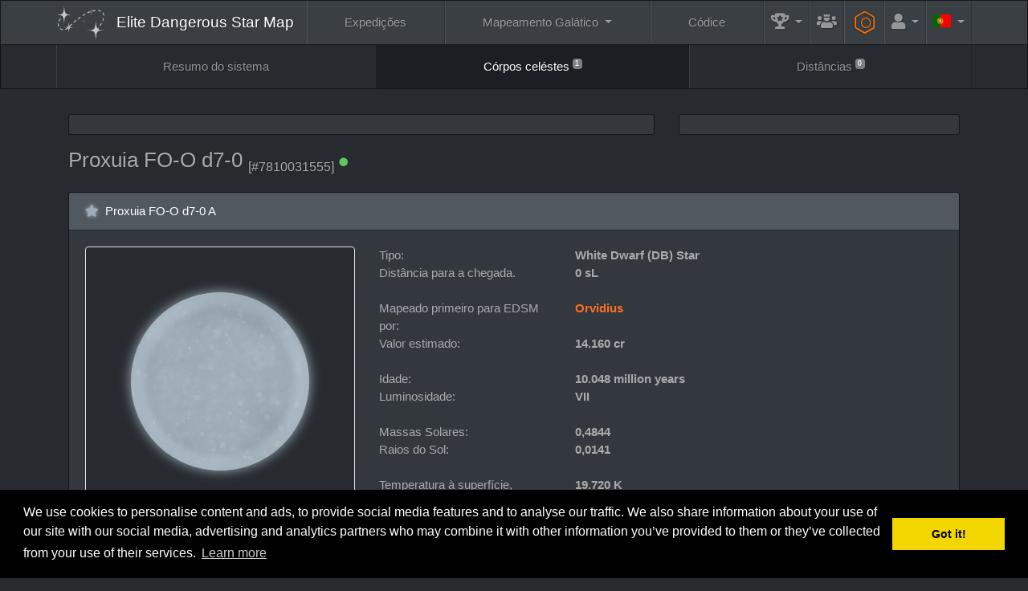

--- FILE ---
content_type: text/html; charset=UTF-8
request_url: https://www.edsm.net/pt/system/bodies/id/18784176/name/Proxuia+FO-O+d7-0/details/idB/10422220/nameB/Proxuia+FO-O+d7-0+A
body_size: 8156
content:
<!DOCTYPE html><html class="APPLICATION_ENV_production h-100" lang="pt">
<head>
    <title>Proxuia FO-O d7-0 / Proxuia FO-O d7-0 A / Córpos celéstes / EDSM - Elite Dangerous Star Map</title>    <meta charset="UTF-8">
<meta http-equiv="Content-Type" content="text/html; charset=UTF-8" >
    <meta name="viewport" content="width=device-width, initial-scale=1, shrink-to-fit=no">

    <link href="/css/edsm/theme.css?v=1621583631" rel="stylesheet" type="text/css" />
    <link href="/css/languages.css?v=1522055195" rel="stylesheet" type="text/css" />
    <link href="/css/fontAwesome.css?v=1541166574" rel="stylesheet" type="text/css" />
    <link href="https://fonts.googleapis.com/css?family=Rubik" rel="stylesheet" type="text/css" />
    
    <meta http-equiv="X-UA-Compatible" content="IE=edge" />

    <link rel="apple-touch-icon" sizes="57x57" href="https://static.edsm.net/img/favicons/apple-touch-icon-57x57.png" />
    <link rel="apple-touch-icon" sizes="60x60" href="https://static.edsm.net/img/favicons/apple-touch-icon-60x60.png" />
    <link rel="apple-touch-icon" sizes="72x72" href="https://static.edsm.net/img/favicons/apple-touch-icon-72x72.png" />
    <link rel="apple-touch-icon" sizes="76x76" href="https://static.edsm.net/img/favicons/apple-touch-icon-76x76.png" />
    <link rel="apple-touch-icon" sizes="114x114" href="https://static.edsm.net/img/favicons/apple-touch-icon-114x114.png" />
    <link rel="apple-touch-icon" sizes="120x120" href="https://static.edsm.net/img/favicons/apple-touch-icon-120x120.png" />
    <link rel="apple-touch-icon" sizes="144x144" href="https://static.edsm.net/img/favicons/apple-touch-icon-144x144.png" />
    <link rel="apple-touch-icon" sizes="152x152" href="https://static.edsm.net/img/favicons/apple-touch-icon-152x152.png" />
    <link rel="apple-touch-icon" sizes="180x180" href="https://static.edsm.net/img/favicons/apple-touch-icon-180x180.png" />
    <link rel="icon" type="image/png" href="https://static.edsm.net/img/favicons/favicon-32x32.png" sizes="32x32" />
    <link rel="icon" type="image/png" href="https://static.edsm.net/img/favicons/favicon-194x194.png" sizes="194x194" />
    <link rel="icon" type="image/png" href="https://static.edsm.net/img/favicons/favicon-96x96.png" sizes="96x96" />
    <link rel="icon" type="image/png" href="https://static.edsm.net/img/favicons/android-chrome-192x192.png" sizes="192x192" />
    <link rel="icon" type="image/png" href="https://static.edsm.net/img/favicons/favicon-16x16.png" sizes="16x16" />
    <link rel="manifest" href="https://static.edsm.net/img/favicons/manifest.json" />
    <link rel="mask-icon" href="https://static.edsm.net/img/favicons/safari-pinned-tab.svg" color="#5bbad5" />
    <link rel="shortcut icon" href="https://static.edsm.net/img/favicons/favicon.ico" />
    <meta name="msapplication-TileColor" content="#da532c" />
    <meta name="msapplication-TileImage" content="https://static.edsm.net/img/favicons/mstile-144x144.png" />
    <meta name="theme-color" content="#272b30" />

    <meta property="og:url" content="https://www.edsm.net" />
    <meta property="og:type" content="website" />
    <meta property="og:title" content="EDSM - Elite Dangerous Star Map" />
    <meta property="og:description" content="O sistema de posicionamento galático do Elite: Dangerous a seu serviço." />
    <meta property="og:image" content="https://static.edsm.net/img/favicons/android-chrome-192x192.png" />

    <meta name="google-site-verification" content="YySZRLFXoif_y2XjvlLSiD_QbiX7I58GAq_t5mE276M" />

            <link rel="alternate" href="https://www.edsm.net/en/system/bodies/id/18784176/name/Proxuia+FO-O+d7-0/details/idB/10422220/nameB/Proxuia+FO-O+d7-0+A" hreflang="en" />
        <link rel="alternate" href="https://www.edsm.net/en_GB/system/bodies/id/18784176/name/Proxuia+FO-O+d7-0/details/idB/10422220/nameB/Proxuia+FO-O+d7-0+A" hreflang="en_GB" />
        <link rel="alternate" href="https://www.edsm.net/cs/system/bodies/id/18784176/name/Proxuia+FO-O+d7-0/details/idB/10422220/nameB/Proxuia+FO-O+d7-0+A" hreflang="cs" />
        <link rel="alternate" href="https://www.edsm.net/de/system/bodies/id/18784176/name/Proxuia+FO-O+d7-0/details/idB/10422220/nameB/Proxuia+FO-O+d7-0+A" hreflang="de" />
        <link rel="alternate" href="https://www.edsm.net/es/system/bodies/id/18784176/name/Proxuia+FO-O+d7-0/details/idB/10422220/nameB/Proxuia+FO-O+d7-0+A" hreflang="es" />
        <link rel="alternate" href="https://www.edsm.net/fi/system/bodies/id/18784176/name/Proxuia+FO-O+d7-0/details/idB/10422220/nameB/Proxuia+FO-O+d7-0+A" hreflang="fi" />
        <link rel="alternate" href="https://www.edsm.net/fr/system/bodies/id/18784176/name/Proxuia+FO-O+d7-0/details/idB/10422220/nameB/Proxuia+FO-O+d7-0+A" hreflang="fr" />
        <link rel="alternate" href="https://www.edsm.net/ja/system/bodies/id/18784176/name/Proxuia+FO-O+d7-0/details/idB/10422220/nameB/Proxuia+FO-O+d7-0+A" hreflang="ja" />
        <link rel="alternate" href="https://www.edsm.net/nl/system/bodies/id/18784176/name/Proxuia+FO-O+d7-0/details/idB/10422220/nameB/Proxuia+FO-O+d7-0+A" hreflang="nl" />
        <link rel="alternate" href="https://www.edsm.net/pl/system/bodies/id/18784176/name/Proxuia+FO-O+d7-0/details/idB/10422220/nameB/Proxuia+FO-O+d7-0+A" hreflang="pl" />
        <link rel="alternate" href="https://www.edsm.net/pt/system/bodies/id/18784176/name/Proxuia+FO-O+d7-0/details/idB/10422220/nameB/Proxuia+FO-O+d7-0+A" hreflang="pt" />
        <link rel="alternate" href="https://www.edsm.net/ru/system/bodies/id/18784176/name/Proxuia+FO-O+d7-0/details/idB/10422220/nameB/Proxuia+FO-O+d7-0+A" hreflang="ru" />
        <link rel="alternate" href="https://www.edsm.net/uk/system/bodies/id/18784176/name/Proxuia+FO-O+d7-0/details/idB/10422220/nameB/Proxuia+FO-O+d7-0+A" hreflang="uk" />
        <link rel="alternate" href="https://www.edsm.net/zh/system/bodies/id/18784176/name/Proxuia+FO-O+d7-0/details/idB/10422220/nameB/Proxuia+FO-O+d7-0+A" hreflang="zh" />
    
        
    
        <!-- Venatus Ad Manager -->
                <script src="https://hb.vntsm.com/v3/live/ad-manager.min.js" type="text/javascript" data-site-id="605201d7337bfd28970d5995" data-mode="scan" async></script>
            <!-- / Venatus Ad Manager -->
    </head>
<body class="d-flex flex-column h-100">
        
<nav class="navbar navbar-expand-xl navbar-dark bg-primary sticky-top" id="header-navbar">
    <div class="container">
        <a class="navbar-brand" href="/pt">
            <img src="/img/miniLogo.svg" />
                        <span class="d-block d-md-none">EDSM</span>
            <span class="d-none d-md-block">Elite Dangerous Star Map</span>
                    </a>

        <button class="navbar-toggler" type="button" data-toggle="collapse" data-target="#header-navbar .navbar-collapse">
            <span class="navbar-toggler-icon"></span>
        </button>

        <!-- Collect the nav links, forms, and other content for toggling -->
        <div class="collapse navbar-collapse">
            <ul class="nav navbar-nav w-100 nav-fill">
                <li class="nav-item ">
                    <a href="/pt/expeditions" class="nav-link">
                        Expedições                    </a>
                </li>
                <li class="nav-item dropdown ">
                    <a href="#" class="nav-link dropdown-toggle" data-toggle="dropdown" role="button">
                        Mapeamento Galático                    </a>
                    <div class="dropdown-menu dropdown-menu-right">
                        <a class="dropdown-item "
                           href="/pt/galactic-mapping">
                            Galactic Map (Archived)                        </a>
                        <a class="dropdown-item "
                           href="/pt/galactic-routes">
                            Rotas                        </a>
                        <a class="dropdown-item "
                           href="/pt/poi-visitors-list">
                            Lista de visitantes de POIs                        </a>
                        <a class="dropdown-item "
                           href="/pt/map/users">
                            Mapa de Comandantes                        </a>
                        <a class="dropdown-item "
                           href="/pt/map/traffic">
                            Relatórios de tráfego                        </a>
                        <a class="dropdown-item "
                           href="/pt/map/planner">
                            Planeador de rota                        </a>
                    </div>
                </li>
                <li class="nav-item ">
                    <a href="/pt/codex" class="nav-link">
                        Códice                    </a>
                </li>
                <li class="nav-item dropdown  flex-grow-0 flex-shrink-1"
                    data-hover="tooltip" data-placement="left" title="Recordes">
                    <a href="#" class="nav-link dropdown-toggle" data-toggle="dropdown" role="button">
                        <i class="fas fa-trophy-alt fa-lg"></i>
                        <span class="d-inline d-xl-none">Recordes</span>
                    </a>
                    <div class="dropdown-menu dropdown-menu-right">
                        <a class="dropdown-item "
                           href="/pt/statistics/systems">
                            Sistemas                        </a>
                        <a class="dropdown-item "
                           href="/pt/statistics/bodies">
                            Córpos celéstes &gt; Estrelas                        </a>
                        <a class="dropdown-item "
                           href="/pt/statistics/bodies/planets">
                            Córpos celéstes &gt; Planetas                        </a>
                        <h6 class="dropdown-header">Melhores 100</h6>
                        <a class="dropdown-item "
                           href="/pt/top/logs">
                            Entradas nos registros de vôo                        </a>
                        <a class="dropdown-item "
                           href="/pt/top/discovered">
                            Primeiros descobridores de sistemas                        </a>
                        <a class="dropdown-item "
                           href="/pt/top/visited-systems">
                            Sistemas visitados                        </a>
                        <a class="dropdown-item "
                           href="/pt/top/distances">
                            Distancias submetidas                        </a>
                        <a class="dropdown-item "
                           href="/pt/top/search-and-rescue">
                            Busca e socorro                        </a>
                    </div>
                </li>

                                <li class="nav-item  flex-grow-0 flex-shrink-1"
                    data-hover="tooltip" data-placement="left" title="Guildas">
                    <a href="/pt/guilds" class="nav-link">
                        <i class="fas fa-users-crown fa-lg"></i>
                        <span class="d-inline d-xl-none">Guildas</span>
                    </a>
                </li>
                
                <li class="nav-item  flex-grow-0 flex-shrink-1"
                    data-hover="tooltip" data-placement="left" title="Engenheiros">
                    <a href="/pt/engineers" style="padding-top: 0.85rem;padding-bottom: 0.85rem;color: #ff7100;" class="nav-link">
                        <span class="fa-stack fa-rotate-90 fa-sm">
                            <i class="fal fa-hexagon fa-stack-2x"></i>
                            <i class="far fa-circle fa-stack-1x"></i>
                        </span>
                        <span class="d-inline d-xl-none">&nbsp;Engenheiros</span>
                    </a>
                </li>

                                <li class="nav-item dropdown  flex-grow-0 flex-shrink-1">
                    <a href="#" class="nav-link dropdown-toggle" data-toggle="dropdown" role="button">
                        <i class="fas fa-user fa-lg"></i>
                        <span class="d-inline d-xl-none">Conta</span>
                    </a>
                    <div class="dropdown-menu dropdown-menu-right">
                        <a class="dropdown-item "
                           href="/pt/auth/register">
                            Registe-se                        </a>
                        <a class="dropdown-item "
                           href="/pt/auth/in">
                            Entrar                        </a>
                    </div>
                </li>
                
                                <li class="nav-item dropdown flex-grow-0 flex-shrink-1">
                    <a href="#" class="nav-link dropdown-toggle" data-toggle="dropdown" role="button">
                        <span class="lang-sm" lang="pt"></span>
                        <span class="d-inline d-xl-none">Languages</span>
                    </a>
                    <div class="dropdown-menu dropdown-menu-right">
                                                                                                <a href="/en/system/bodies/id/18784176/name/Proxuia+FO-O+d7-0/details/idB/10422220/nameB/Proxuia+FO-O+d7-0+A" class="dropdown-item">
                            <span class="lang-sm" lang="en"></span> English                            <small><em>(Inglês)</em></small>
                        </a>
                                                                                                <a href="/en_GB/system/bodies/id/18784176/name/Proxuia+FO-O+d7-0/details/idB/10422220/nameB/Proxuia+FO-O+d7-0+A" class="dropdown-item">
                            <span class="lang-sm" lang="en_GB"></span> UK English                            <small><em>(Inglês britânico)</em></small>
                        </a>
                                                                                                <a href="/cs/system/bodies/id/18784176/name/Proxuia+FO-O+d7-0/details/idB/10422220/nameB/Proxuia+FO-O+d7-0+A" class="dropdown-item">
                            <span class="lang-sm" lang="cs"></span> čeština                            <small><em>(Tcheco)</em></small>
                        </a>
                                                                                                <a href="/de/system/bodies/id/18784176/name/Proxuia+FO-O+d7-0/details/idB/10422220/nameB/Proxuia+FO-O+d7-0+A" class="dropdown-item">
                            <span class="lang-sm" lang="de"></span> Deutsch                            <small><em>(Alemão)</em></small>
                        </a>
                                                                                                <a href="/es/system/bodies/id/18784176/name/Proxuia+FO-O+d7-0/details/idB/10422220/nameB/Proxuia+FO-O+d7-0+A" class="dropdown-item">
                            <span class="lang-sm" lang="es"></span> Español                            <small><em>(Espanhol)</em></small>
                        </a>
                                                                                                <a href="/fi/system/bodies/id/18784176/name/Proxuia+FO-O+d7-0/details/idB/10422220/nameB/Proxuia+FO-O+d7-0+A" class="dropdown-item">
                            <span class="lang-sm" lang="fi"></span> Suomi                            <small><em>(Finlandês)</em></small>
                        </a>
                                                                                                <a href="/fr/system/bodies/id/18784176/name/Proxuia+FO-O+d7-0/details/idB/10422220/nameB/Proxuia+FO-O+d7-0+A" class="dropdown-item">
                            <span class="lang-sm" lang="fr"></span> Français                            <small><em>(Francês)</em></small>
                        </a>
                                                                                                <a href="/ja/system/bodies/id/18784176/name/Proxuia+FO-O+d7-0/details/idB/10422220/nameB/Proxuia+FO-O+d7-0+A" class="dropdown-item">
                            <span class="lang-sm" lang="ja"></span> 日本語                            <small><em>(Japonês)</em></small>
                        </a>
                                                                                                <a href="/nl/system/bodies/id/18784176/name/Proxuia+FO-O+d7-0/details/idB/10422220/nameB/Proxuia+FO-O+d7-0+A" class="dropdown-item">
                            <span class="lang-sm" lang="nl"></span> Nederlands                            <small><em>(Holandês)</em></small>
                        </a>
                                                                                                <a href="/pl/system/bodies/id/18784176/name/Proxuia+FO-O+d7-0/details/idB/10422220/nameB/Proxuia+FO-O+d7-0+A" class="dropdown-item">
                            <span class="lang-sm" lang="pl"></span> Polski                            <small><em>(Polonês)</em></small>
                        </a>
                                                                                                                                                <a href="/ru/system/bodies/id/18784176/name/Proxuia+FO-O+d7-0/details/idB/10422220/nameB/Proxuia+FO-O+d7-0+A" class="dropdown-item">
                            <span class="lang-sm" lang="ru"></span> русский                            <small><em>(Russo)</em></small>
                        </a>
                                                                                                <a href="/uk/system/bodies/id/18784176/name/Proxuia+FO-O+d7-0/details/idB/10422220/nameB/Proxuia+FO-O+d7-0+A" class="dropdown-item">
                            <span class="lang-sm" lang="uk"></span> українська                            <small><em>(Ucraniano)</em></small>
                        </a>
                                                                                                <a href="/zh/system/bodies/id/18784176/name/Proxuia+FO-O+d7-0/details/idB/10422220/nameB/Proxuia+FO-O+d7-0+A" class="dropdown-item">
                            <span class="lang-sm" lang="zh"></span> 中文                            <small><em>(Chinês)</em></small>
                        </a>
                                                                    </div>
                </li>
                            </ul>
        </div>
    </div>
</nav>    <nav class="navbar navbar-expand navbar-dark bg-dark" id="subNavigation"><div class="container"><ul class="navbar-nav w-100 nav-fill flex-column flex-lg-row"><li class="nav-item"><a href="/pt/system/id/18784176/name/Proxuia+FO-O+d7-0" class="nav-link">Resumo do sistema</a></li><li class="nav-item active"><a href="/pt/system/bodies/id/18784176/name/Proxuia+FO-O+d7-0" class="nav-link">Córpos celéstes <sup class="small"><span class="badge badge-secondary">1</span></sup></a></li><li class="nav-item"><a href="/pt/system/distances/id/18784176/name/Proxuia+FO-O+d7-0" class="nav-link">Distâncias <sup class="small"><span class="badge badge-secondary">0</span></sup></a></li></ul></div></nav>
    <main role="main" class="py-3 flex-fill">
        
                
        
                
        
                        <div class="container">
            <div class="row d-flex align-items-stretch">
                <div class="col-lg-8 mb-3">
                    <div class="card h-100">
                        <div class="card-body p-1 text-center d-flex align-items-center" id="responsiveAds-1274441489"></div>
                            <script type="text/javascript">
                window.top.__vm_add = window.top.__vm_add || [];
                (function(success){
                    if(window.document.readyState !== "loading"){success();}
                    else{window.document.addEventListener("DOMContentLoaded", function(){success();});}
                })(function(){
                    let placement = document.createElement("div");
                        placement.setAttribute("class", "vm-placement");

                        if(window.innerWidth > 1000)
                        {
                            placement.setAttribute("data-id", "6058b465e8fdeb39324f4b1b");
                        }
                        else
                        {          placement.setAttribute("data-id", "6058b457337bfd28970d5aec");      }

                    document.querySelector("#responsiveAds-1274441489").appendChild(placement);
                    window.top.__vm_add.push(placement);
                });
                </script>
                    </div>                </div>
                <div class="col-lg-4 mb-3">
                    <div class="card h-100">
                    <div class="card-body p-1 text-center align-items-center">
                        <div class="vm-placement" id="vm-av" data-format="isvideo"></div> 
                    </div>
                </div>                </div>
            </div>
        </div>
        
        <div class="container">
    <div class="row align-items-center">
        <div class="col-md-9 mb-3">
            <h3>
                <span class="copyToClipboard"
                      data-hover="tooltip" title="Click to copy system name to clipboard"
                      data-clipboard-text="Proxuia FO-O d7-0">
                    Proxuia FO-O d7-0                </span>
                
                <sub>
                    <small>[#7810031555]</small>

                                                            <sup><i class="fas fa-circle fa-xs text-success" data-hover="tooltip" title="System name checked by the auto-spelling function"></i></sup>
                                    </sub>
            </h3>
        </div>
            </div>
</div>

        



<div class="container">
    <div class="row">
        <div class="col-lg-12 mb-3">
            <div class="hierarchyTree">
                <div class="root">
                    <div class="child">

                        <div class="card mb-0">
                            <div class="card-header">
                                <div class="row align-items-center">
                                    <div class="col-lg-10">
                                        <i class="fas fa-star"  style="color: #9fadb8;text-shadow: 0px 0px 5px #9fadb8;"></i>                                        <span class="ml-1">Proxuia FO-O d7-0 A</span>
                                    </div>
                                    <div class="col-lg-2 text-right">
                                                                                
                                                                            </div>
                                </div>
                            </div>
                            <div class="card-body">
                                <div class="row">
                                    <div class="col-lg-4">
                                        <div class="img-thumbnail img-body"><div class="img-body-content img-body-star img-body-star-51"><div class="img-body-outerGlow" style="color: #9fadb8;"></div><div class="img-body-img"><img src="/img/bodies/stars/51.png?v=1545042798" class="img-fluid" /></div><div class="img-body-innerGlow" style="color: #9fadb8;"></div></div></div>                                    </div>
                                    <div class="col-lg-8">
                                        <div class="row">
                                            <div class="col-lg-4">
                                                Tipo:                                            </div>
                                            <div class="col-lg-8">
                                                <strong>White Dwarf (DB) Star</strong>
                                                                                                                                            </div>
                                        </div>

                                                                                <div class="row">
                                            <div class="col-lg-4">
                                                Distância para a chegada.                                            </div>
                                            <div class="col-lg-8">
                                                <strong>
                                                    0 sL                                                </strong>
                                            </div>
                                        </div>
                                        
                                        <div class="row">
                                            <div class="col-lg-12">
                                                <br />
                                            </div>
                                        </div>

                                                                                                                                                                <div class="row">
                                            <div class="col-lg-4">
                                                Mapeado primeiro para EDSM por:                                            </div>
                                            <div class="col-lg-8">
                                                <strong><a href="/pt/user/profile/id/22428/cmdr/Orvidius" style="color: #FD7022;font-weight: bold;" data-hover="tooltip" title="Este usuário faz parte da Equipa de Mapeamento Galático">Orvidius</a></strong>
                                            </div>
                                        </div>
                                        
                                                                                
                                        <div class="row">
                                            <div class="col-lg-4">
                                                Valor estimado:                                            </div>
                                            <div class="col-lg-8">
                                                <strong>14.160 cr</strong>
                                            </div>
                                        </div>

                                        
                                        <div class="row">
                                            <div class="col-lg-12">
                                                <br />
                                            </div>
                                        </div>

                                                                                    <div class="row">
                                                <div class="col-lg-4">
                                                    Idade:                                                </div>
                                                <div class="col-lg-8">
                                                    <strong>
                                                                                                                10.048 million years                                                                                                            </strong>
                                                </div>
                                            </div>

                                                                                                                                                                                                                                <div class="row">
                                                    <div class="col-lg-4">
                                                        Luminosidade:                                                    </div>
                                                    <div class="col-lg-8">
                                                        <strong>
                                                            VII                                                        </strong>
                                                    </div>
                                                </div>
                                            
                                            <div class="row">
                                                <div class="col-lg-12">
                                                    <br />
                                                </div>
                                            </div>

                                                                                        <div class="row">
                                                <div class="col-lg-4">
                                                    Massas Solares:                                                </div>
                                                <div class="col-lg-8">
                                                    <strong>0,4844</strong>
                                                </div>
                                            </div>
                                                                                                                                    <div class="row">
                                                <div class="col-lg-4">
                                                    Raios do Sol:                                                </div>
                                                <div class="col-lg-8">
                                                    <strong>0,0141</strong>
                                                </div>
                                            </div>
                                                                                    
                                        
                                        
                                        <div class="row">
                                            <div class="col-lg-12">
                                                <br />
                                            </div>
                                        </div>

                                                                                <div class="row">
                                            <div class="col-lg-4">
                                                Temperatura à superfície,                                            </div>
                                            <div class="col-lg-8">
                                                <strong>19.720 K</strong>
                                            </div>
                                        </div>
                                        

                                        
                                        <div class="row">
                                            <div class="col-lg-12">
                                                <br />
                                            </div>
                                        </div>

                                        

                                                                                                                                                                                                        
                                        <div class="row">
                                            <div class="col-lg-12">
                                                <br />
                                            </div>
                                        </div>

                                                                                <div class="row">
                                            <div class="col-lg-4">
                                                Magnitude estimada:                                            </div>
                                            <div class="col-lg-8">
                                                <strong>8,7492</strong>
                                            </div>
                                        </div>
                                                                                                                         <div class="row">
                                            <div class="col-lg-4">
                                                Período da órbita:                                            </div>
                                            <div class="col-lg-8">
                                                <strong>744.406,9 d</strong>
                                            </div>
                                        </div>
                                                                                                                        <div class="row">
                                            <div class="col-lg-4">
                                                Eixo semi-maior:                                            </div>
                                            <div class="col-lg-8">
                                                <strong>46,96 au</strong>
                                            </div>
                                        </div>
                                                                                                                        <div class="row">
                                            <div class="col-lg-4">
                                                Excentricidade da órbita:                                            </div>
                                            <div class="col-lg-8">
                                                <strong>0,3451</strong>
                                            </div>
                                        </div>
                                                                                                                        <div class="row">
                                            <div class="col-lg-4">
                                                Inclinação da órbita:                                            </div>
                                            <div class="col-lg-8">
                                                <strong>66,16°</strong>
                                            </div>
                                        </div>
                                                                                                                        <div class="row">
                                            <div class="col-lg-4">
                                                Argumento de perineu.                                            </div>
                                            <div class="col-lg-8">
                                                <strong>259,86°</strong>
                                            </div>
                                        </div>
                                                                                                                        <div class="row">
                                            <div class="col-lg-4">
                                                Período de rotação:                                            </div>
                                            <div class="col-lg-8">
                                                <strong>1,2 d</strong>

                                                                                            </div>
                                        </div>
                                                                                
                                                                                

                                        <!-- User scan and surface mapping date -->
                                                                            </div>
                                </div>
                            </div>
                        </div>

                                                
                                                
                    </div>
                </div>
            </div>
        </div>
    </div>
</div>


        <div class="container">
            <div class="row">
                <div class="col-12">
                    <div class="card h-100">
                    <div class="card-body p-1 text-center d-flex align-items-center" id="responsiveAds-1753453274"></div>
                        <script type="text/javascript">
                window.top.__vm_add = window.top.__vm_add || [];
                (function(success){
                    if(window.document.readyState !== "loading"){success();}
                    else{window.document.addEventListener("DOMContentLoaded", function(){success();});}
                })(function(){
                    let placement = document.createElement("div");
                        placement.setAttribute("class", "vm-placement");

                        if(window.innerWidth > 1000)
                        {
                            placement.setAttribute("data-id", "6058b46de8fdeb39324f4b1d");
                        }
                        else
                        {          placement.setAttribute("data-id", "6058b457337bfd28970d5aec");      }

                    document.querySelector("#responsiveAds-1753453274").appendChild(placement);
                    window.top.__vm_add.push(placement);
                });
                </script>
                </div>                </div>
            </div>
        </div>
    </main>

    
    <footer>
        <nav class="navbar navbar-expand navbar-dark bg-primary">
    <div class="container flex-column-reverse flex-xl-row">
        <span class="navbar-text">
            EDSM - Elite Dangerous Star Map © 2015-2026 | <a href="https://satisfactory-calculator.com/" target="_blank"><img src="/img/satisfactoryCalculator.png" /></a>
            <br />
            <a href="https://www.elitedangerous.com/" target="_blank">Elite: Dangerous</a> © 2012, 2013 Frontier Developments plc. Todos os direitos reservados.        </span>

        <ul class="navbar-nav dropup w-100 nav-fill flex-column flex-xl-row">
            <li class="nav-item dropdown ">
                <a href="#" class="nav-link dropdown-toggle" data-toggle="dropdown" role="button">
                    FAQ                </a>
                <div class="dropdown-menu dropdown-menu-right">
                    <a class="dropdown-item"
                       href="/pt/faq">
                        FAQ                    </a>
                    <a class="dropdown-item"
                       href="/pt/faq/privacy-policy">
                        Política de Privacidade                    </a>
                </div>
            </li>
            <li class="nav-item ">
                <a href="/pt/guilds" class="nav-link">
                    Guildas                </a>
            </li>
            <li class="nav-item ">
                <a href="/pt/timeline/community-goals" class="nav-link">
                    Objetivos da comunidade                </a>
            </li>
            <li class="nav-item ">
                <a href="/pt/engineers" class="nav-link">
                    Engenheiros                </a>
            </li>
            <li class="nav-item dropdown ">
                <a href="#" class="nav-link dropdown-toggle" data-toggle="dropdown" role="button">
                    Ferramentas                </a>
                <div class="dropdown-menu dropdown-menu-right">
                    <a class="dropdown-item "
                       href="/pt/systems/pairs">
                        Systems pairs
                    </a>
                    <a class="dropdown-item "
                       href="/pt/systems/duplicates">
                        Sistemas com nomes duplicados                    </a>
                    <a class="dropdown-item "
                       href="/pt/systems/unresolved">
                        Sistemas incompletos                    </a>
                    <a class="dropdown-item "
                       href="/pt/systems/stations">
                        Estações mais antigas                    </a>
                    <a class="dropdown-item "
                       href="/pt/tools/embed/examples">
                        Acessórios anexáveis:                    </a>
                    <a class="dropdown-item "
                       href="/pt/tools/streaming">
                        Streaming widget                    </a>
                </div>
            </li>

            <li class="nav-item dropdown ">
                <a href="#" class="nav-link dropdown-toggle" data-toggle="dropdown" role="button">
                    API                </a>
                <div class="dropdown-menu dropdown-menu-right">
                    <a class="dropdown-item "
                       href="/pt/nightly-dumps">
                        Depósito de dados (noturno)                    </a>
                    <a class="dropdown-item "
                       href="/pt/api-status-v1">
                        Estado da API v1                    </a>
                    <a class="dropdown-item "
                       href="/pt/api-commander-v1">
                        API dos comandantes v1                    </a>
                    <a class="dropdown-item "
                       href="/pt/api-logs-v1">
                        API de registros v1                    </a>
                    <a class="dropdown-item "
                       href="/pt/api-system-v1">
                        API de sistema v1                    </a>
                    <a class="dropdown-item "
                       href="/pt/api-v1">
                        API de sistemas v1                    </a>
                    <a class="dropdown-item "
                       href="/pt/api-journal-v1">
                        API Journal v1
                    </a>
                </div>
            </li>
        </ul>

    </div>
</nav>

<div class="navbar navbar-expand navbar-dark bg-primary">
    <div class="container justify-content-center">
        <p class="navbar-text">
            <script>window.twttr = (function(d, s, id) {
              var js, fjs = d.getElementsByTagName(s)[0],
                t = window.twttr || {};
              if (d.getElementById(id)) return t;
              js = d.createElement(s);
              js.id = id;
              js.src = "https://www.edsm.net/js/twitterWidgets.js";
              fjs.parentNode.insertBefore(js, fjs);

              t._e = [];
              t.ready = function(f) {
                t._e.push(f);
              };

              return t;
            }(document, "script", "twitter-wjs"));</script>
            <a class="twitter-follow-button btn btn-sm btn-primary" href="https://twitter.com/AnthorNet" lang="pt">
                Follow @AnthorNet            </a>
            <style type="text/css">
            .twitter-follow-button {
                vertical-align: middle;
            }
            </style>
            <a href="https://www.patreon.com/bePatron?u=4682480" target="_blank" class="btn btn-sm btn-primary">Become a Patron!</a>
            <a href="https://github.com/EDSM-NET/FrontEnd/issues" target="_blank" class="btn btn-sm btn-primary">
                GitHub Issues tracker
            </a>
            <a href="https://discord.gg/0sFOD6GxFZRc1ad0" target="_blank" class="btn btn-sm btn-primary">
                <i class="fab fa-discord"></i>
                Discord
            </a>
            <a href="https://forums.frontier.co.uk/threads/edsm-elite-dangerous-star-map.179063/" target="_blank" class="btn btn-sm btn-primary">
                Forum
            </a>
        </p>
    </div>
</div>    </footer>

    <div class="vm-placement" data-id="6058b450e8fdeb39324f4b17" style="display:none"></div>
    <script type="text/javascript" src="/js/jquery-3.5.1.min.js?v=1639989408"></script>
<script type="text/javascript" src="/js/popper.min.js?v=1639989444"></script>
<script type="text/javascript" src="/js/bootstrap.min.js?v=1639989455"></script>
<script type="text/javascript" src="/js/clipboard.min.js?v=1639989466"></script>
<script type="text/javascript" src="/js/EDSM.js?v=1545042800"></script>    <script src="https://cdn.jsdelivr.net/npm/js-cookie@2/src/js.cookie.min.js"></script>

    
    <link rel="stylesheet" type="text/css" href="//cdnjs.cloudflare.com/ajax/libs/cookieconsent2/3.0.3/cookieconsent.min.css" />
    <script src="//cdnjs.cloudflare.com/ajax/libs/cookieconsent2/3.0.3/cookieconsent.min.js"></script>
    <script>
    window.addEventListener("load", function(){
        if(window.cookieconsent != undefined && 'function' === typeof window.cookieconsent.initialise){
            window.cookieconsent.initialise({
              "palette": {
                "popup": {
                  "background": "#000"
                },
                "button": {
                  "background": "#f1d600"
                }
              },
              "content": {
                "message": "We use cookies to personalise content and ads, to provide social media features and to analyse our traffic. We also share information about your use of our site with our social media, advertising and analytics partners who may combine it with other information you’ve provided to them or they’ve collected from your use of their services."
              }
            });
        }
    });
    </script>

        <script type="text/javascript">
        var disableStr = 'ga-disable-UA-496332-22';
        if(document.cookie.indexOf(disableStr + '=true') > -1)
        {
            window[disableStr] = true;
        }

        (function(i,s,o,g,r,a,m){i['GoogleAnalyticsObject']=r;i[r]=i[r]||function(){
        (i[r].q=i[r].q||[]).push(arguments)},i[r].l=1*new Date();a=s.createElement(o),
        m=s.getElementsByTagName(o)[0];a.async=1;a.src=g;m.parentNode.insertBefore(a,m)
        })(window,document,'script','//www.google-analytics.com/analytics.js','ga');

        ga('create', 'UA-496332-22', 'auto');
        ga('send', 'pageview');
    </script>
    </body>
</html>

--- FILE ---
content_type: text/html; charset=utf-8
request_url: https://platform.twitter.com/widgets/follow_button.2e798283373a8137c24e277b9b9620d6.pt.html
body_size: 13484
content:
<!DOCTYPE html>
<html data-scribe="page:button">
<head>
  <meta charset="utf-8">
  <title>Twitter Follow Button</title>
  <base target="_blank">
  <link rel="dns-prefetch" href="//twitter.com">
  <link rel="profile" href="http://microformats.org/profile/hcard">
  <style type="text/css">html{margin:0;padding:0;font:normal normal normal 11px/18px 'Helvetica Neue',Arial,sans-serif;color:#333;-webkit-user-select:none;-ms-user-select:none;-moz-user-select:none;user-select:none}body{margin:0;padding:0;background:0 0}a{outline:0;text-decoration:none}body.rtl{direction:rtl}#widget{display:inline-block;white-space:nowrap;overflow:hidden;text-align:left}#count,.btn,.btn .label,.btn-o,.count-o{display:inline-block;vertical-align:top;zoom:1}.btn-o{max-width:100%}.btn{position:relative;height:20px;box-sizing:border-box;padding:1px 8px 1px 6px;background-color:#1b95e0;color:#fff;border-radius:3px;font-weight:500;cursor:pointer}.rtl .btn{padding:1px 6px 1px 8px}.btn:active,.btn:focus,.btn:hover{background-color:#0c7abf}.btn:active{box-shadow:inset 0 3px 5px rgba(0,0,0,.1)}.xl .btn:active{box-shadow:inset 0 3px 7px rgba(0,0,0,.1)}.btn i{position:relative;top:2px;display:inline-block;width:14px;height:14px;background:transparent 0 0 no-repeat;background-image:url(data:image/svg+xml,%3Csvg%20xmlns%3D%22http%3A%2F%2Fwww.w3.org%2F2000%2Fsvg%22%20viewBox%3D%220%200%2072%2072%22%3E%3Cpath%20fill%3D%22none%22%20d%3D%22M0%200h72v72H0z%22%2F%3E%3Cpath%20class%3D%22icon%22%20fill%3D%22%23fff%22%20d%3D%22M68.812%2015.14c-2.348%201.04-4.87%201.744-7.52%202.06%202.704-1.62%204.78-4.186%205.757-7.243-2.53%201.5-5.33%202.592-8.314%203.176C56.35%2010.59%2052.948%209%2049.182%209c-7.23%200-13.092%205.86-13.092%2013.093%200%201.026.118%202.02.338%202.98C25.543%2024.527%2015.9%2019.318%209.44%2011.396c-1.125%201.936-1.77%204.184-1.77%206.58%200%204.543%202.312%208.552%205.824%2010.9-2.146-.07-4.165-.658-5.93-1.64-.002.056-.002.11-.002.163%200%206.345%204.513%2011.638%2010.504%2012.84-1.1.298-2.256.457-3.45.457-.845%200-1.666-.078-2.464-.23%201.667%205.2%206.5%208.985%2012.23%209.09-4.482%203.51-10.13%205.605-16.26%205.605-1.055%200-2.096-.06-3.122-.184%205.794%203.717%2012.676%205.882%2020.067%205.882%2024.083%200%2037.25-19.95%2037.25-37.25%200-.565-.013-1.133-.038-1.693%202.558-1.847%204.778-4.15%206.532-6.774z%22%2F%3E%3C%2Fsvg%3E)}.btn .label{margin-left:3px;white-space:nowrap}.btn .label b{font-weight:500;white-space:nowrap}.rtl .btn .label{margin-right:3px}.rtl .btn .label b{display:inline-block;direction:ltr}.xl{font-size:13px;line-height:26px}.xl .btn{height:28px;border-radius:4px;padding:1px 10px 1px 9px}.rtl.xl .btn{padding:1px 9px 1px 10px}.xl .btn i{top:4px;height:18px;width:18px}.xl .btn .label{margin-left:4px}.rtl.xl .btn .label{margin-right:4px}.aria{position:absolute;left:-999em}.rtl .aria{left:auto;right:-999em}.count-o{position:relative;background:#fff;border:#8799A6 solid 1px;border-radius:3px;visibility:hidden;min-height:18px;min-width:15px;text-align:center}#count{white-space:nowrap;color:#292F33}#count:focus,#count:hover{color:#333;text-decoration:underline}.ncount .count-o{display:none}.count-ready .count-o{visibility:visible}.count-o i,.count-o u{position:absolute;zoom:1;line-height:0;width:0;height:0;left:0;top:50%;margin:-4px 0 0 -4px;border:4px transparent solid;border-right-color:#66757f;border-left:0}.count-o u{margin-left:-3px;border-right-color:#fff}.rtl .count-o i,.rtl .count-o u{left:auto;right:0;margin:-4px -4px 0 0;border:4px transparent solid;border-left-color:#66757f;border-right:0}.rtl .count-o u{margin-right:-3px;border-left-color:#fff}.hcount .count-o{margin:0 0 0 5px}.hcount.rtl .count-o{margin:0 5px 0 0}.hcount #count{padding:0 5px}.xl .count-o{font-size:11px;border-radius:4px}.xl.hcount .count-o{margin:0 0 0 6px}.xl.rtl.hcount .count-o{margin:0 6px 0 0}.xl.hcount .count-o i,.xl.hcount .count-o u{margin:-5px 0 0 -5px;border-width:5px 5px 5px 0}.xl.hcount .count-o u{margin-left:-4px}.xl.rtl.hcount .count-o i,.xl.rtl.hcount .count-o u{margin:-5px -5px 0 0;border-width:5px 0 5px 5px}.xl.rtl.hcount .count-o u{margin-right:-4px}.xl #count{padding:0 7px}</style>
</head>
<body data-scribe="section:follow">
<div id="widget">
  <div class="btn-o" contextmenu="menu" data-scribe="component:button"><a id="follow-button" class="btn"><i></i><span class="label" id="l">Follow</span></a></div><div class="count-o" id="c" data-scribe="component:count"><i></i><u></u><a id="count" class="note"></a></div>
</div>
<div style="display:none">
  <menu type="context" id="menu" data-scribe="component:contextmenu">
    <menuitem id="m-follow" label="Follow user"></menuitem>
    <menuitem id="m-profile" label="View user on Twitter"></menuitem>
    <menuitem id="m-tweet" label="Send Tweet to user"></menuitem>
  </menu>
</div>
<script type="text/javascript">/* eslint-disable */

window.__twttr = window.__twttr || {};
/* by pass jshint unicode warning for translations */
var i18n = {"pt":{"%{followers_count} followers":"%{followers_count} seguidores","%{name} on Twitter":"%{name} no Twitter",",":".","100K+":"+100 mil","10M+":"+10 milhões","10k unit":"10 mil unidades","Follow":"Seguir","Follow %{name} on Twitter":"Siga %{name} no Twitter","Follow %{screen_name}":"Seguir %{screen_name}","K":"Mil","This page has been shared %{tweets} times. View these Tweets.":"Esta página foi compartilhada %{tweets} vezes. Veja todos os Tweets.","Tweet":"Tweetar","Tweet %{hashtag}":"Tweetar %{hashtag}","Tweet to %{name}":"Tweetar para %{name}","You are following %{name} on Twitter":"Você está seguindo %{name} no Twitter"}};
window._ = function (s, reps) {
  s = (__twttr.lang && i18n[__twttr.lang] && i18n[__twttr.lang][s]) || s;
  if (!reps) return s;
  return s.replace(/\%\{([a-z0-9_]+)\}/gi, function (m, k) {
    return reps[k] || m;
  });
};
</script>
<script type="text/javascript">!function(){Function&&Function.prototype&&Function.prototype.bind&&(/MSIE [678]/.test(navigator.userAgent)||!function(t){function e(r){if(n[r])return n[r].exports;var o=n[r]={exports:{},id:r,loaded:!1};return t[r].call(o.exports,o,o.exports,e),o.loaded=!0,o.exports}var n={};return e.m=t,e.c=n,e.p="https://platform.twitter.com/",e(0)}([function(t,e,n){t.exports=n(1)},function(t,e,n){function r(t){if(t&&/^[\w_]{1,20}$/.test(t))return t;throw new Error("Invalid screen name")}function o(t,e){t.className+=" "+e}function i(t){return t&&"false"===t.toLowerCase()}function s(t){return N.getElementById(t)}function a(t){return t=t||G.event,t&&t.preventDefault?t.preventDefault():t.returnValue=!1,t&&t.stopPropagation?t.stopPropagation():t.cancelBubble=!0,!1}function c(t){var e=D&&D.name?D.name+" (@"+U+")":"@"+U;return O?void(B.title=_("View your profile on Twitter")):t?(o($,"following"),void(B.title=_("You are following %{name} on Twitter",{name:e}))):($.className=$.className.replace(/ ?following/,""),void(B.title=_("Follow %{name} on Twitter",{name:e})))}function u(){return/following/.test($.className)}function f(t,e,n){var r="scrollbars=yes,resizable=yes,toolbar=no,location=yes",o=e||550,i=n||500,s=G.screen.height,a=G.screen.width,c=Math.round(a/2-o/2),u=0;return s>i&&(u=Math.round(s/2-i/2)),G.open(t,null,r+",width="+o+",height="+i+",left="+c+",top="+u)}function l(t){return{screen_name:U,original_referer:y,region:t,partner:F,tw_p:b,ref_src:"twsrc^tfw"}}function p(){var t=at.get("config.followURL")+"?"+Q.encode(l());f(t,520,550)}function d(t){var e=at.get("config.userIntentURL")+"?"+Q.encode(l(t));f(e)}function h(t){var e=at.get("config.mentionIntentURL")+"?"+Q.encode(l(t));f(e)}function g(){var t=ut(it.asNumber(w.time)),e="@"+U;t||tt.clientEvent({page:"button",section:"follow",action:"impression"},{language:w.lang,message:[w.size,C?"withcount":"nocount"].join(":")+":",widget_origin:y,widget_frame:N.location},!1),N.title=_("Twitter Follow Button"),V.innerHTML=A?_("Follow %{screen_name}",{screen_name:"<b>"+e+"</b>"}):_("Follow"),A&&!w.time&&$.offsetWidth<V.offsetWidth-10&&(A=!1,V.innerHTML=_("Follow")),c(!1),q.label=_("%{name} on Twitter",{name:e}),K.label=_("Follow"),J.label=_("Tweet to %{name}",{name:e}),B.href=at.get("config.followURL")+"?"+Q.encode(l(x)),H.href=at.get("config.userIntentURL")+"?"+Q.encode(l(I)),o($,"ready"),o($.parentNode,k),C||o($,"ncount"),ct.triggerResize(z)}function m(){function t(t,e){if(tt.interaction(t,{},!1),ct.trigger("click",e),ct.trigger("follow",e),!(t.altKey||t.shiftKey||t.metaKey||et.ios()||et.android()))return S?G.open(at.get("config.twitterHost")+"/"+U+"?"+Q.encode(l())):O||u()?d(e):p(),a(t)}function e(t,e){if(tt.interaction(t,{},!1),ct.trigger("click",e),!(t.altKey||t.shiftKey||t.metaKey||et.ios()||et.android()))return d(e),a(t)}B.onclick=function(e){return t(e||G.event,u()?T:E)},K.onclick=function(e){return t(e||G.event,L)},H.onclick=function(t){return e(t||G.event,R)},q.onclick=function(t){return e(t||G.event,L)},J.onclick=function(){return h(L)},G.addEventListener("resize",ot(function(){ct.triggerResize(z)},50),!1)}function v(){var t,e;X.isLoggedIn()?e=Q.url(at.get("config.followersInfoURL"),{screen_names:U,requester_id:X.getUserId(),lang:k,callback:at.fullPath("setFollowersCountAndFollowing")}):C&&(e=Q.url(at.get("config.cdnFollowersInfoURL"),{screen_names:U,lang:k,callback:at.fullPath("setFollowersCountAndFollowing")})),e&&(t=N.createElement("script"),t.src=e,$.appendChild(t))}var w,y,b,E,x,T,R,I,L,N,S,O,P,j,U,A,C,k,F,M,D,$,z,B,V,H,K,q,J,Y=n(2),W=n(3),G=n(4),Q=n(5),Z=n(8),X=n(9),tt=n(11),et=n(23),nt=n(26),rt=n(12),ot=n(27),it=n(6),st=n(7),at=n(21),ct=n(28),ut=n(39);w=Z.combined(W),y=w.original_redirect_referrer||Y.referrer,b="followbutton",E="follow",x="follow_link",T="following",R="count",I="count_link",L="context_menu",N=Y,j="true"==w.preview,U=r(w.screen_name),A=!i(w.show_screen_name),C=!i(w.show_count),k=w.lang&&w.lang.toLowerCase(),F=w.partner,it.asBoolean(w.dnt)&&rt.setOn(),X.forwardSSL(y)||(at.aug("config",{cdnFollowersInfoURL:"https://cdn.syndication.twimg.com/widgets/followbutton/info.json",followersInfoURL:"https://syndication.twitter.com/widgets/followbutton/info.json",userIntentURL:"https://twitter.com/intent/user",followURL:"https://twitter.com/intent/follow",mentionIntentURL:"https://twitter.com/intent/tweet",twitterHost:"https://twitter.com"}),$=N.body,z=s("widget"),B=s("follow-button"),V=s("l"),H=s("count"),K=s("m-follow"),q=s("m-profile"),J=s("m-tweet"),k=st.contains(nt,k)?k:"en",at.set("lang",k),$.parentNode.lang=k,M=_("ltr"),o($,M),"l"==w.size&&o($,"xl"),at.set("setFollowersCountAndFollowing",function(t){return t.error?void c(!1):void(t.length&&(D=t[0],H.innerHTML=D.formatted_followers_count||"",o($,"hcount count-ready"),S=D.age_gated,P=D.id,P!==X.getUserId()||j||(O=!0,c(!1)),c(D.following),ct.triggerResize(z)))}),g(),m(),v())},function(t,e){t.exports=document},function(t,e){t.exports=location},function(t,e){t.exports=window},function(t,e,n){function r(t){return encodeURIComponent(t).replace(/\+/g,"%2B").replace(/'/g,"%27")}function o(t){return decodeURIComponent(t)}function i(t){var e=[];return f.forIn(t,function(t,n){var o=r(t);f.isType("array",n)||(n=[n]),n.forEach(function(t){u.hasValue(t)&&e.push(o+"="+r(t))})}),e.sort().join("&")}function s(t){var e,n={};return t?(e=t.split("&"),e.forEach(function(t){var e=t.split("="),r=o(e[0]),i=o(e[1]);if(2==e.length)return f.isType("array",n[r])?void n[r].push(i):r in n?(n[r]=[n[r]],void n[r].push(i)):void(n[r]=i)}),n):{}}function a(t,e){var n=i(e);return n.length>0?f.contains(t,"?")?t+"&"+i(e):t+"?"+i(e):t}function c(t){var e=t&&t.split("?");return 2==e.length?s(e[1]):{}}var u=n(6),f=n(7);t.exports={url:a,decodeURL:c,decode:s,encode:i,encodePart:r,decodePart:o}},function(t,e,n){function r(t){return void 0!==t&&null!==t&&""!==t}function o(t){return a(t)&&t%1===0}function i(t){return"string"===g.toType(t)}function s(t){return a(t)&&!o(t)}function a(t){return r(t)&&!isNaN(t)}function c(t){return r(t)&&"array"==g.toType(t)}function u(t){return g.contains(v,t)}function f(t){return g.contains(m,t)}function l(t){return!!r(t)&&(!!f(t)||!u(t)&&!!t)}function p(t){if(a(t))return t}function d(t){if(s(t))return t}function h(t){if(o(t))return parseInt(t,10)}var g=n(7),m=[!0,1,"1","on","ON","true","TRUE","yes","YES"],v=[!1,0,"0","off","OFF","false","FALSE","no","NO"];t.exports={hasValue:r,isInt:o,isFloat:s,isNumber:a,isString:i,isArray:c,isTruthValue:f,isFalseValue:u,asInt:h,asFloat:d,asNumber:p,asBoolean:l}},function(t,e,n){function r(t){return l(arguments).slice(1).forEach(function(e){i(e,function(e,n){t[e]=n})}),t}function o(t){return i(t,function(e,n){c(n)&&(o(n),u(n)&&delete t[e]),void 0!==n&&null!==n&&""!==n||delete t[e]}),t}function i(t,e){var n;for(n in t)t.hasOwnProperty&&!t.hasOwnProperty(n)||e(n,t[n]);return t}function s(t){return{}.toString.call(t).match(/\s([a-zA-Z]+)/)[1].toLowerCase()}function a(t,e){return t==s(e)}function c(t){return t===Object(t)}function u(t){var e;if(!c(t))return!1;if(Object.keys)return!Object.keys(t).length;for(e in t)if(t.hasOwnProperty(e))return!1;return!0}function f(t,e){d.setTimeout(function(){t.call(e||null)},0)}function l(t){return t?Array.prototype.slice.call(t):[]}function p(t,e){return!(!t||!t.indexOf)&&t.indexOf(e)>-1}var d=n(4);t.exports={aug:r,async:f,compact:o,contains:p,forIn:i,isObject:c,isEmptyObject:u,toType:s,isType:a,toRealArray:l}},function(t,e,n){var r,o,i,s=n(5);r=function(t){var e=t.search.substr(1);return s.decode(e)},o=function(t){var e=t.href,n=e.indexOf("#"),r=n<0?"":e.substring(n+1);return s.decode(r)},i=function(t){var e,n={},i=r(t),s=o(t);for(e in i)i.hasOwnProperty(e)&&(n[e]=i[e]);for(e in s)s.hasOwnProperty(e)&&(n[e]=s[e]);return n},t.exports={combined:i,fromQuery:r,fromFragment:o}},function(t,e,n){function r(t){var e=c("secure_session");return"true"==e||"default"==e?!t||"https:"===s.protocol:!!c("auth_token_session")}function o(t){if(r()&&"https:"!==s.protocol)return a.onload=function(){s.replace("https://"+s.host+s.pathname+s.search+s.hash+"&original_redirect_referrer="+t)},!0}function i(){var t,e,n=c("twid");if(n&&(t=n.split("|")[0]))return e=u.decode(t),e.c?e.c:e.u}var s=n(3),a=n(4),c=n(10),u=n(5);t.exports={isLoggedIn:r,forwardSSL:o,getUserId:i}},function(t,e,n){var r=n(2),o=n(7);t.exports=function(t,e,n){var i,s,a,c,u=o.aug({},n);return arguments.length>1&&"[object Object]"!==String(e)?(null!==e&&void 0!==e||(u.expires=-1),"number"==typeof u.expires&&(i=u.expires,s=new Date((new Date).getTime()+60*i*1e3),u.expires=s),e=String(e),r.cookie=[encodeURIComponent(t),"=",u.raw?e:encodeURIComponent(e),u.expires?"; expires="+u.expires.toUTCString():"",u.path?"; path="+u.path:"",u.domain?"; domain="+u.domain:"",u.secure?"; secure":""].join("")):(u=e||{},c=u.raw?function(t){return t}:decodeURIComponent,(a=new RegExp("(?:^|; )"+encodeURIComponent(t)+"=([^;]*)").exec(r.cookie))?c(a[1]):null)}},function(t,e,n){function r(t,e,n){return o(t,e,n,2)}function o(t,e,n,r){var o=!m.isObject(t),i=!!e&&!m.isObject(e);o||i||(w&&w(arguments),s(g.formatClientEventNamespace(t),g.formatClientEventData(e,n,r),g.CLIENT_EVENT_ENDPOINT))}function i(t,e,n,r){var i=g.extractTermsFromDOM(t.target||t.srcElement);i.action=r||"click",o(i,e,n)}function s(t,e,n){var r,o;n&&m.isObject(t)&&m.isObject(e)&&(r=g.flattenClientEventPayload(t,e),o={l:g.stringify(r)},g.noticeSeen(t)&&(o.notice_seen=!0),r.dnt&&(o.dnt=1),p(h.url(n,o)))}function a(t,e,n,r){var o,i=!m.isObject(t),s=!!e&&!m.isObject(e);if(!i&&!s)return o=g.flattenClientEventPayload(g.formatClientEventNamespace(t),g.formatClientEventData(e,n,r)),c(o)}function c(t){return _.push(t),_}function u(){var t,e;return _.length>1&&a({page:"widgets_js",component:"scribe_pixel",action:"batch_log"},{}),t=_,_=[],e=t.reduce(function(e,n,r){var o=e.length,i=o&&e[o-1],s=r+1==t.length;return s&&n.event_namespace&&"batch_log"==n.event_namespace.action&&(n.message=["entries:"+r,"requests:"+o].join("/")),f(n).forEach(function(t){var n=l(t);(!i||i.urlLength+n>y)&&(i={urlLength:E,items:[]},e.push(i)),i.urlLength+=n,i.items.push(t)}),e},[]),e.map(function(t){var e={l:t.items};return d.enabled()&&(e.dnt=1),p(h.url(g.CLIENT_EVENT_ENDPOINT,e))})}function f(t){return Array.isArray(t)||(t=[t]),t.reduce(function(t,e){var n,r=g.stringify(e),o=l(r);return E+o<y?t=t.concat(r):(n=g.splitLogEntry(e),n.length>1&&(t=t.concat(f(n)))),t},[])}function l(t){return encodeURIComponent(t).length+3}function p(t){var e=new Image;return e.src=t}var d=n(12),h=n(5),g=n(18),m=n(7),v=n(21),w=v.get("scribeCallback"),y=2083,_=[],b=h.url(g.CLIENT_EVENT_ENDPOINT,{dnt:0,l:""}),E=encodeURIComponent(b).length;t.exports={_enqueueRawObject:c,scribe:s,clientEvent:o,clientEvent2:r,enqueueClientEvent:a,flushClientEvents:u,interaction:i}},function(t,e,n){function r(){l=!0}function o(t,e){return!!l||(!!u.asBoolean(f.val("dnt"))||(!!c.isUrlSensitive(e||s.host)||(!(!a.isFramed()||!c.isUrlSensitive(a.rootDocumentLocation()))||(t=p.test(t||i.referrer)&&RegExp.$1,!(!t||!c.isUrlSensitive(t))))))}var i=n(2),s=n(3),a=n(13),c=n(16),u=n(6),f=n(17),l=!1,p=/https?:\/\/([^\/]+).*/i;t.exports={setOn:r,enabled:o}},function(t,e,n){function r(t){return t&&c.isType("string",t)&&(u=t),u}function o(){return f}function i(){return u!==f}var s=n(3),a=n(14),c=n(7),u=a.getCanonicalURL()||s.href,f=u;t.exports={isFramed:i,rootDocumentLocation:r,currentDocumentLocation:o}},function(t,e,n){function r(t,e){var n,r;return e=e||a,/^https?:\/\//.test(t)?t:/^\/\//.test(t)?e.protocol+t:(n=e.host+(e.port.length?":"+e.port:""),0!==t.indexOf("/")&&(r=e.pathname.split("/"),r.pop(),r.push(t),t="/"+r.join("/")),[e.protocol,"//",n,t].join(""))}function o(){for(var t,e=s.getElementsByTagName("link"),n=0;e[n];n++)if(t=e[n],"canonical"==t.rel)return r(t.href)}function i(){for(var t,e,n,r=s.getElementsByTagName("a"),o=s.getElementsByTagName("link"),i=[r,o],a=0,u=0,f=/\bme\b/;t=i[a];a++)for(u=0;e=t[u];u++)if(f.test(e.rel)&&(n=c.screenName(e.href)))return n}var s=n(2),a=n(3),c=n(15);t.exports={absolutize:r,getCanonicalURL:o,getScreenNameFromPage:i}},function(t,e,n){function r(t){return"string"==typeof t&&R.test(t)&&RegExp.$1.length<=20}function o(t){if(r(t))return RegExp.$1}function i(t,e){var n=T.decodeURL(t);if(e=e||!1,n.screen_name=o(t),n.screen_name)return T.url("https://twitter.com/intent/"+(e?"follow":"user"),n)}function s(t){return i(t,!0)}function a(t){return"string"==typeof t&&S.test(t)}function c(t,e){if(e=void 0===e||e,a(t))return(e?"#":"")+RegExp.$1}function u(t){return k.test(t)||F.test(t)}function f(t){return"string"==typeof t&&I.test(t)}function l(t){return f(t)&&RegExp.$1}function p(t){return L.test(t)}function d(t){return N.test(t)}function h(t){return O.test(t)}function g(t){return D.test(t)}function m(t){return $.test(t)}function v(t){return j.test(t)&&RegExp.$1}function w(t){return P.test(t)&&RegExp.$1}function y(t){return O.test(t)&&RegExp.$1}function _(t){return U.test(t)&&RegExp.$1}function b(t){return!!A.test(t)&&{ownerScreenName:RegExp.$1,slug:RegExp.$2}}function E(t){return!!C.test(t)&&{ownerScreenName:RegExp.$1,slug:RegExp.$2}}function x(t){return M.test(t)&&RegExp.$1}var T=n(5),R=/(?:^|(?:https?:)?\/\/(?:www\.)?twitter\.com(?::\d+)?(?:\/intent\/(?:follow|user)\/?\?screen_name=|(?:\/#!)?\/))@?([\w]+)(?:\?|&|$)/i,I=/(?:^|(?:https?:)?\/\/(?:www\.)?twitter\.com(?::\d+)?\/(?:#!\/)?[\w_]+\/status(?:es)?\/)(\d+)/i,L=/^http(s?):\/\/(\w+\.)*twitter\.com([:\/]|$)/i,N=/^http(s?):\/\/pbs\.twimg\.com\//,S=/^#?([^.,<>!\s\/#\-()'"]+)$/,O=/twitter\.com(?::\d{2,4})?\/intent\/(\w+)/,P=/^https?:\/\/(?:www\.)?twitter\.com\/\w+\/timelines\/(\d+)/i,j=/^https?:\/\/(?:www\.)?twitter\.com\/i\/moments\/(\d+)/i,U=/^https?:\/\/(?:www\.)?twitter\.com\/(\w+)\/(?:likes|favorites)/i,A=/^https?:\/\/(?:www\.)?twitter\.com\/(\w+)\/lists\/([\w-]+)/i,C=/^https?:\/\/(?:www\.)?twitter\.com\/(\w+)\/([\w-]+)/i,k=/^https?:\/\/(?:www\.)?twitter\.com\/hashtag\/([\w-]+)/i,F=/^https?:\/\/(?:www\.)?twitter\.com\/search/i,M=/^https?:\/\/(?:www\.)?twitter\.com\/i\/live\/(\d+)/i,D=/^https?:\/\/syndication\.twitter\.com\/settings/i,$=/^https?:\/\/(localhost|platform)\.twitter\.com(?::\d+)?\/widgets\/widget_iframe\.(.+)/i;t.exports={isHashTag:a,hashTag:c,isSearchUrl:u,isScreenName:r,screenName:o,isStatus:f,status:l,intentForProfileURL:i,intentForFollowURL:s,isTwitterURL:p,isTwimgURL:d,isIntentURL:h,isSettingsURL:g,isWidgetIframeURL:m,regexen:{profile:R},momentId:v,collectionId:w,intentType:y,likesScreenName:_,listScreenNameAndSlug:b,listLegacyScreenNameAndSlug:E,eventId:x}},function(t,e,n){function r(t){return t in a?a[t]:a[t]=s.test(t)}function o(){return r(i.host)}var i=n(3),s=/^[^#?]*\.(gov|mil)(:\d+)?([#?].*)?$/i,a={};t.exports={isUrlSensitive:r,isHostPageSensitive:o}},function(t,e,n){function r(t){var e,n,r,o=0;for(i={},t=t||s,e=t.getElementsByTagName("meta");e[o];o++)n=e[o],/^twitter:/.test(n.name)&&(r=n.name.replace(/^twitter:/,""),i[r]=n.content)}function o(t){return i[t]}var i,s=n(2);r(),t.exports={init:r,val:o}},function(t,e,n){function r(t,e){var n;return e=e||{},t&&t.nodeType===Node.ELEMENT_NODE?(n=t.getAttribute("data-scribe"),n&&n.split(" ").forEach(function(t){var n=t.trim().split(":"),r=n[0],o=n[1];r&&o&&!e[r]&&(e[r]=o)}),r(t.parentNode,e)):e}function o(t){return m.aug({client:"tfw"},t||{})}function i(t,e,n){var r=t&&t.widget_origin||d.referrer;return t=s("tfw_client_event",t,r),t.client_version=_,t.format_version=void 0!==n?n:1,e||(t.widget_origin=r),t}function s(t,e,n){return e=e||{},m.aug({},e,{_category_:t,triggered_on:e.triggered_on||+new Date,dnt:g.enabled(n)})}function a(t,e){var n={};return e=e||{},e.association_namespace=o(t),n[T]=e,n}function c(t,e){return m.aug({},e,{event_namespace:t})}function u(t){return"notice"===t.element&&"seen"===t.action}function f(t){var e,n=Array.prototype.toJSON;return delete Array.prototype.toJSON,e=h.stringify(t),n&&(Array.prototype.toJSON=n),e}function l(t){var e=t.getAttribute("data-expanded-url");return e&&y.isTwitterURL(e)?"twitter_url":"url"}function p(t){var e,n,r,o,i,s;return t.item_ids&&t.item_ids.length>1?(e=Math.floor(t.item_ids.length/2),n=t.item_ids.slice(0,e),r={},o=t.item_ids.slice(e),i={},n.forEach(function(e){r[e]=t.item_details[e]}),o.forEach(function(e){i[e]=t.item_details[e]}),s=[m.aug({},t,{item_ids:n,item_details:r}),m.aug({},t,{item_ids:o,item_details:i})]):[t]}var d=n(2),h=n(19),g=n(12),m=n(7),v=n(20),w=n(21),y=n(15),_=v.version,b=w.get("clientEventEndpoint")||"https://syndication.twitter.com/i/jot",E="https://syndication.twitter.com/i/jot/syndication",x="https://platform.twitter.com/jot.html",T=1;t.exports={extractTermsFromDOM:r,clickEventElement:l,flattenClientEventPayload:c,formatGenericEventData:s,formatClientEventData:i,formatClientEventNamespace:o,formatTweetAssociation:a,noticeSeen:u,splitLogEntry:p,stringify:f,AUDIENCE_ENDPOINT:E,CLIENT_EVENT_ENDPOINT:b,RUFOUS_REDIRECT:x}},function(t,e,n){var r=n(4),o=r.JSON;t.exports={stringify:o.stringify||o.encode,parse:o.parse||o.decode}},function(t,e){t.exports={version:"ddac2a0:1519885330543"}},function(t,e,n){var r=n(22);t.exports=new r("__twttr")},function(t,e,n){function r(t){return a.isType("string",t)?t.split("."):a.isType("array",t)?t:[]}function o(t,e){var n=r(e),o=n.slice(0,-1);return o.reduce(function(t,e,n){if(t[e]=t[e]||{},!a.isObject(t[e]))throw new Error(o.slice(0,n+1).join(".")+" is already defined with a value.");return t[e]},t)}function i(t,e){e=e||s,e[t]=e[t]||{},Object.defineProperty(this,"base",{value:e[t]}),Object.defineProperty(this,"name",{value:t})}var s=n(4),a=n(7);a.aug(i.prototype,{get:function(t){var e=r(t);return e.reduce(function(t,e){if(a.isObject(t))return t[e]},this.base)},set:function(t,e,n){var i=r(t),s=o(this.base,t),a=i.slice(-1);return n&&a in s?s[a]:s[a]=e},init:function(t,e){return this.set(t,e,!0)},unset:function(t){var e=r(t),n=this.get(e.slice(0,-1));n&&delete n[e.slice(-1)]},aug:function(t){var e=this.get(t),n=a.toRealArray(arguments).slice(1);if(e="undefined"!=typeof e?e:{},n.unshift(e),!n.every(a.isObject))throw new Error("Cannot augment non-object.");return this.set(t,a.aug.apply(null,n))},call:function(t){var e=this.get(t),n=a.toRealArray(arguments).slice(1);if(!a.isType("function",e))throw new Error("Function "+t+"does not exist.");return e.apply(null,n)},fullPath:function(t){var e=r(t);return e.unshift(this.name),e.join(".")}}),t.exports=i},function(t,e,n){function r(t){return t=t||w,t.devicePixelRatio?t.devicePixelRatio>=1.5:!!t.matchMedia&&t.matchMedia("only screen and (min-resolution: 144dpi)").matches}function o(t){return t=t||_,/(Trident|MSIE|Edge[\/ ]?\d)/.test(t)}function i(t){return t=t||_,/MSIE 9/.test(t)}function s(t){return t=t||_,/MSIE 10/.test(t)}function a(t){return t=t||_,/(iPad|iPhone|iPod)/.test(t)}function c(t){return t=t||_,/^Mozilla\/5\.0 \(Linux; (U; )?Android/.test(t)}function u(t,e){return t=t||w,e=e||_,t.postMessage&&!(o(e)&&t.opener)}function f(t,e,n){return t=t||w,e=e||v,n=n||_,"ontouchstart"in t||/Opera Mini/.test(n)||e.msMaxTouchPoints>0}function l(){var t=m.body.style;return void 0!==t.transition||void 0!==t.webkitTransition||void 0!==t.mozTransition||void 0!==t.oTransition||void 0!==t.msTransition}function p(){return!!w.IntersectionObserver}function d(){return!!(w.Promise&&w.Promise.resolve&&w.Promise.reject&&w.Promise.all&&w.Promise.race&&function(){var t;return new w.Promise(function(e){t=e}),y.isType("function",t)}())}function h(){return w.performance&&w.performance.getEntriesByType}function g(){try{return w.localStorage.setItem("local_storage_support_test","true"),"undefined"!=typeof w.localStorage}catch(t){return!1}}var m=n(2),v=(n(24),n(25)),w=n(4),y=n(7),_=v.userAgent;t.exports={retina:r,anyIE:o,ie9:i,ie10:s,ios:a,android:c,canPostMessage:u,touch:f,cssTransitions:l,hasPromiseSupport:d,hasIntersectionObserverSupport:p,hasPerformanceInformation:h,hasLocalStorageSupport:g}},function(t,e,n){function r(){u("info",p.toRealArray(arguments))}function o(){u("warn",p.toRealArray(arguments))}function i(){u("error",p.toRealArray(arguments))}function s(t){g&&(h[t]=c())}function a(t){var e;g&&(h[t]?(e=c(),r("_twitter",t,e-h[t])):i("timeEnd() called before time() for id: ",t))}function c(){return l.performance&&+l.performance.now()||+new Date}function u(t,e){if(l[d]&&l[d][t])switch(e.length){case 1:l[d][t](e[0]);break;case 2:l[d][t](e[0],e[1]);break;case 3:l[d][t](e[0],e[1],e[2]);break;case 4:l[d][t](e[0],e[1],e[2],e[3]);break;case 5:l[d][t](e[0],e[1],e[2],e[3],e[4]);break;default:0!==e.length&&l[d].warn&&l[d].warn("too many params passed to logger."+t)}}var f=n(3),l=n(4),p=n(7),d=["con","sole"].join(""),h={},g=p.contains(f.href,"tw_debug=true");t.exports={info:r,warn:o,error:i,time:s,timeEnd:a}},function(t,e){t.exports=navigator},function(t,e){t.exports=["hi","zh-cn","fr","zh-tw","msa","fil","fi","sv","pl","ja","ko","de","it","pt","es","ru","id","tr","da","no","nl","hu","fa","ar","ur","he","th","cs","uk","vi","ro","bn","el","en-gb","gu","kn","mr","ta","bg","ca","hr","sr","sk"]},function(t,e,n){function r(t,e,n){function r(){var a=n||this,c=arguments,u=+new Date;return o.clearTimeout(i),u-s>e?(s=u,void t.apply(a,c)):void(i=o.setTimeout(function(){r.apply(a,c)},e))}var i,s=0;return n=n||null,r}var o=n(4);t.exports=r},function(t,e,n){function r(t){var e=c(t),n=Math.ceil(e.width),r=Math.ceil(e.height);u.notify("twttr.private.resizeButton",{width:n,height:r})}function o(t,e){u.notify("twttr.private.trigger",t,e)}var i=n(4),s=n(29),a=n(35),c=n(38),u=new s(new a.Dispatcher(i.parent,"twttr.button"));t.exports={triggerResize:r,trigger:o}},function(t,e,n){function r(t){if(!t)throw new Error("JsonRpcClient requires a dispatcher");this.idIterator=0,this.dispatcher=t,this.idPrefix=String(+new Date)+a++}function o(t){var e={jsonrpc:s,method:t};return arguments.length>1&&(e.params=[].slice.call(arguments,1)),e}var i=n(30),s="2.0",a=0;r.prototype._generateId=function(){return this.idPrefix+this.idIterator++},r.prototype.notify=function(){this.dispatcher.send(o.apply(null,arguments))},r.prototype.request=function(){var t=o.apply(null,arguments);return t.id=this._generateId(),this.dispatcher.send(t).then(function(t){return"result"in t?t.result:i.reject(t.error)})},t.exports=r},function(t,e,n){var r=n(31).Promise,o=n(4),i=n(23);t.exports=i.hasPromiseSupport()?o.Promise:r},function(t,e,n){var r;(function(t){/*!
	 * @overview es6-promise - a tiny implementation of Promises/A+.
	 * @copyright Copyright (c) 2014 Yehuda Katz, Tom Dale, Stefan Penner and contributors (Conversion to ES6 API by Jake Archibald)
	 * @license   Licensed under MIT license
	 *            See https://raw.githubusercontent.com/jakearchibald/es6-promise/master/LICENSE
	 * @version   2.3.0
	 */
(function(){"use strict";function o(t){return"function"==typeof t||"object"==typeof t&&null!==t}function i(t){return"function"==typeof t}function s(t){return"object"==typeof t&&null!==t}function a(t){K=t}function c(t){W=t}function u(){var t=process.nextTick,e=process.versions.node.match(/^(?:(\d+)\.)?(?:(\d+)\.)?(\*|\d+)$/);return Array.isArray(e)&&"0"===e[1]&&"10"===e[2]&&(t=setImmediate),function(){t(h)}}function f(){return function(){H(h)}}function l(){var t=0,e=new Z(h),n=document.createTextNode("");return e.observe(n,{characterData:!0}),function(){n.data=t=++t%2}}function p(){var t=new MessageChannel;return t.port1.onmessage=h,function(){t.port2.postMessage(0)}}function d(){return function(){setTimeout(h,1)}}function h(){for(var t=0;t<Y;t+=2){var e=et[t],n=et[t+1];e(n),et[t]=void 0,et[t+1]=void 0}Y=0}function g(){try{var t=n(33);return H=t.runOnLoop||t.runOnContext,f()}catch(t){return d()}}function m(){}function v(){return new TypeError("You cannot resolve a promise with itself")}function w(){return new TypeError("A promises callback cannot return that same promise.")}function y(t){try{return t.then}catch(t){return it.error=t,it}}function _(t,e,n,r){try{t.call(e,n,r)}catch(t){return t}}function b(t,e,n){W(function(t){var r=!1,o=_(n,e,function(n){r||(r=!0,e!==n?T(t,n):I(t,n))},function(e){r||(r=!0,L(t,e))},"Settle: "+(t._label||" unknown promise"));!r&&o&&(r=!0,L(t,o))},t)}function E(t,e){e._state===rt?I(t,e._result):e._state===ot?L(t,e._result):N(e,void 0,function(e){T(t,e)},function(e){L(t,e)})}function x(t,e){if(e.constructor===t.constructor)E(t,e);else{var n=y(e);n===it?L(t,it.error):void 0===n?I(t,e):i(n)?b(t,e,n):I(t,e)}}function T(t,e){t===e?L(t,v()):o(e)?x(t,e):I(t,e)}function R(t){t._onerror&&t._onerror(t._result),S(t)}function I(t,e){t._state===nt&&(t._result=e,t._state=rt,0!==t._subscribers.length&&W(S,t))}function L(t,e){t._state===nt&&(t._state=ot,t._result=e,W(R,t))}function N(t,e,n,r){var o=t._subscribers,i=o.length;t._onerror=null,o[i]=e,o[i+rt]=n,o[i+ot]=r,0===i&&t._state&&W(S,t)}function S(t){var e=t._subscribers,n=t._state;if(0!==e.length){for(var r,o,i=t._result,s=0;s<e.length;s+=3)r=e[s],o=e[s+n],r?j(n,r,o,i):o(i);t._subscribers.length=0}}function O(){this.error=null}function P(t,e){try{return t(e)}catch(t){return st.error=t,st}}function j(t,e,n,r){var o,s,a,c,u=i(n);if(u){if(o=P(n,r),o===st?(c=!0,s=o.error,o=null):a=!0,e===o)return void L(e,w())}else o=r,a=!0;e._state!==nt||(u&&a?T(e,o):c?L(e,s):t===rt?I(e,o):t===ot&&L(e,o))}function U(t,e){try{e(function(e){T(t,e)},function(e){L(t,e)})}catch(e){L(t,e)}}function A(t,e){var n=this;n._instanceConstructor=t,n.promise=new t(m),n._validateInput(e)?(n._input=e,n.length=e.length,n._remaining=e.length,n._init(),0===n.length?I(n.promise,n._result):(n.length=n.length||0,n._enumerate(),0===n._remaining&&I(n.promise,n._result))):L(n.promise,n._validationError())}function C(t){return new at(this,t).promise}function k(t){function e(t){T(o,t)}function n(t){L(o,t)}var r=this,o=new r(m);if(!J(t))return L(o,new TypeError("You must pass an array to race.")),o;for(var i=t.length,s=0;o._state===nt&&s<i;s++)N(r.resolve(t[s]),void 0,e,n);return o}function F(t){var e=this;if(t&&"object"==typeof t&&t.constructor===e)return t;var n=new e(m);return T(n,t),n}function M(t){var e=this,n=new e(m);return L(n,t),n}function D(){throw new TypeError("You must pass a resolver function as the first argument to the promise constructor")}function $(){throw new TypeError("Failed to construct 'Promise': Please use the 'new' operator, this object constructor cannot be called as a function.")}function z(t){this._id=pt++,this._state=void 0,this._result=void 0,this._subscribers=[],m!==t&&(i(t)||D(),this instanceof z||$(),U(this,t))}function B(){var t;if("undefined"!=typeof global)t=global;else if("undefined"!=typeof self)t=self;else try{t=Function("return this")()}catch(t){throw new Error("polyfill failed because global object is unavailable in this environment")}var e=t.Promise;e&&"[object Promise]"===Object.prototype.toString.call(e.resolve())&&!e.cast||(t.Promise=dt)}var V;V=Array.isArray?Array.isArray:function(t){return"[object Array]"===Object.prototype.toString.call(t)};var H,K,q,J=V,Y=0,W=({}.toString,function(t,e){et[Y]=t,et[Y+1]=e,Y+=2,2===Y&&(K?K(h):q())}),G="undefined"!=typeof window?window:void 0,Q=G||{},Z=Q.MutationObserver||Q.WebKitMutationObserver,X="undefined"!=typeof process&&"[object process]"==={}.toString.call(process),tt="undefined"!=typeof Uint8ClampedArray&&"undefined"!=typeof importScripts&&"undefined"!=typeof MessageChannel,et=new Array(1e3);q=X?u():Z?l():tt?p():void 0===G?g():d();var nt=void 0,rt=1,ot=2,it=new O,st=new O;A.prototype._validateInput=function(t){return J(t)},A.prototype._validationError=function(){return new Error("Array Methods must be provided an Array")},A.prototype._init=function(){this._result=new Array(this.length)};var at=A;A.prototype._enumerate=function(){for(var t=this,e=t.length,n=t.promise,r=t._input,o=0;n._state===nt&&o<e;o++)t._eachEntry(r[o],o)},A.prototype._eachEntry=function(t,e){var n=this,r=n._instanceConstructor;s(t)?t.constructor===r&&t._state!==nt?(t._onerror=null,n._settledAt(t._state,e,t._result)):n._willSettleAt(r.resolve(t),e):(n._remaining--,n._result[e]=t)},A.prototype._settledAt=function(t,e,n){var r=this,o=r.promise;o._state===nt&&(r._remaining--,t===ot?L(o,n):r._result[e]=n),0===r._remaining&&I(o,r._result)},A.prototype._willSettleAt=function(t,e){var n=this;N(t,void 0,function(t){n._settledAt(rt,e,t)},function(t){n._settledAt(ot,e,t)})};var ct=C,ut=k,ft=F,lt=M,pt=0,dt=z;z.all=ct,z.race=ut,z.resolve=ft,z.reject=lt,z._setScheduler=a,z._setAsap=c,z._asap=W,z.prototype={constructor:z,then:function(t,e){var n=this,r=n._state;if(r===rt&&!t||r===ot&&!e)return this;var o=new this.constructor(m),i=n._result;if(r){var s=arguments[r-1];W(function(){j(r,o,s,i)})}else N(n,o,t,e);return o},catch:function(t){return this.then(null,t)}};var ht=B,gt={Promise:dt,polyfill:ht};n(34).amd?(r=function(){return gt}.call(e,n,e,t),!(void 0!==r&&(t.exports=r))):"undefined"!=typeof t&&t.exports&&(t.exports=gt)}).call(this)}).call(e,n(32)(t))},function(t,e){t.exports=function(t){return t.webpackPolyfill||(t.deprecate=function(){},t.paths=[],t.children=[],t.webpackPolyfill=1),t}},function(t,e){},function(t,e){t.exports=function(){throw new Error("define cannot be used indirect")}},function(t,e,n){function r(t,e,n){var r;t&&t.postMessage&&(v?r=(n||"")+l.stringify(e):n?(r={},r[n]=e):r=e,t.postMessage(r,"*"))}function o(t){return h.isType("string",t)?t:"JSONRPC"}function i(t,e){return e?h.isType("string",t)&&0===t.indexOf(e)?t.substring(e.length):t[e]?t[e]:void 0:t}function s(t,e){var n=t.document;this.filter=o(e),this.server=null,this.isTwitterFrame=g.isTwitterURL(n.location.href),t.addEventListener("message",m(this._onMessage,this),!1)}function a(t,e){this.pending={},this.target=t,this.isTwitterHost=g.isTwitterURL(u.href),this.filter=o(e),f.addEventListener("message",m(this._onMessage,this),!1)}function c(t){return arguments.length>0&&(v=!!t),v}var u=n(3),f=n(4),l=n(19),p=n(36),d=n(23),h=n(7),g=n(15),m=n(37),v=d.ie9();h.aug(s.prototype,{_onMessage:function(t){var e,n=this;this.server&&(this.isTwitterFrame&&!g.isTwitterURL(t.origin)||(e=i(t.data,this.filter),e&&this.server.receive(e,t.source).then(function(e){e&&r(t.source,e,n.filter)})))},attachTo:function(t){this.server=t},detach:function(){this.server=null}}),h.aug(a.prototype,{_processResponse:function(t){var e=this.pending[t.id];e&&(e.resolve(t),delete this.pending[t.id])},_onMessage:function(t){var e;if((!this.isTwitterHost||g.isTwitterURL(t.origin))&&(e=i(t.data,this.filter))){if(h.isType("string",e))try{e=l.parse(e)}catch(t){return}e=h.isType("array",e)?e:[e],e.forEach(m(this._processResponse,this))}},send:function(t){var e=new p;return t.id?this.pending[t.id]=e:e.resolve(),r(this.target,t,this.filter),e.promise}}),t.exports={Receiver:s,Dispatcher:a,_stringifyPayload:c}},function(t,e,n){function r(){var t=this;this.promise=new o(function(e,n){t.resolve=e,t.reject=n})}var o=n(30);t.exports=r},function(t,e,n){var r=n(7);t.exports=function(t,e){var n=Array.prototype.slice.call(arguments,2);return function(){var o=r.toRealArray(arguments);return t.apply(e,n.concat(o))}}},function(t,e){function n(t){var e=t.getBoundingClientRect();return{width:e.width,height:e.height}}t.exports=n},function(t,e){var n=3e4;t.exports=function(t,e){var r=+new Date;return e=e||n,t>r-e}}]))}();</script></body>
</html>
